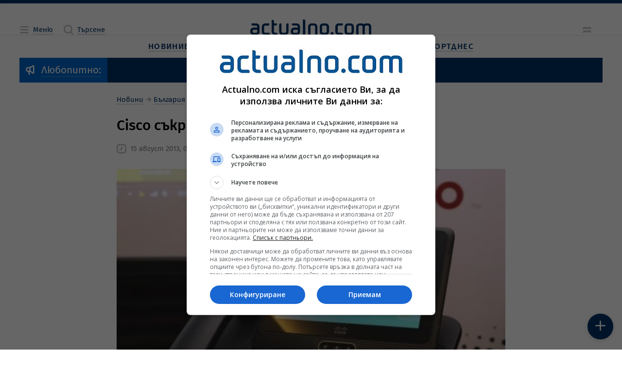

--- FILE ---
content_type: text/html; charset=utf-8
request_url: https://www.google.com/recaptcha/api2/aframe
body_size: 168
content:
<!DOCTYPE HTML><html><head><meta http-equiv="content-type" content="text/html; charset=UTF-8"></head><body><script nonce="-XO6fPArB64mfmWZjATSZQ">/** Anti-fraud and anti-abuse applications only. See google.com/recaptcha */ try{var clients={'sodar':'https://pagead2.googlesyndication.com/pagead/sodar?'};window.addEventListener("message",function(a){try{if(a.source===window.parent){var b=JSON.parse(a.data);var c=clients[b['id']];if(c){var d=document.createElement('img');d.src=c+b['params']+'&rc='+(localStorage.getItem("rc::a")?sessionStorage.getItem("rc::b"):"");window.document.body.appendChild(d);sessionStorage.setItem("rc::e",parseInt(sessionStorage.getItem("rc::e")||0)+1);localStorage.setItem("rc::h",'1769089622643');}}}catch(b){}});window.parent.postMessage("_grecaptcha_ready", "*");}catch(b){}</script></body></html>